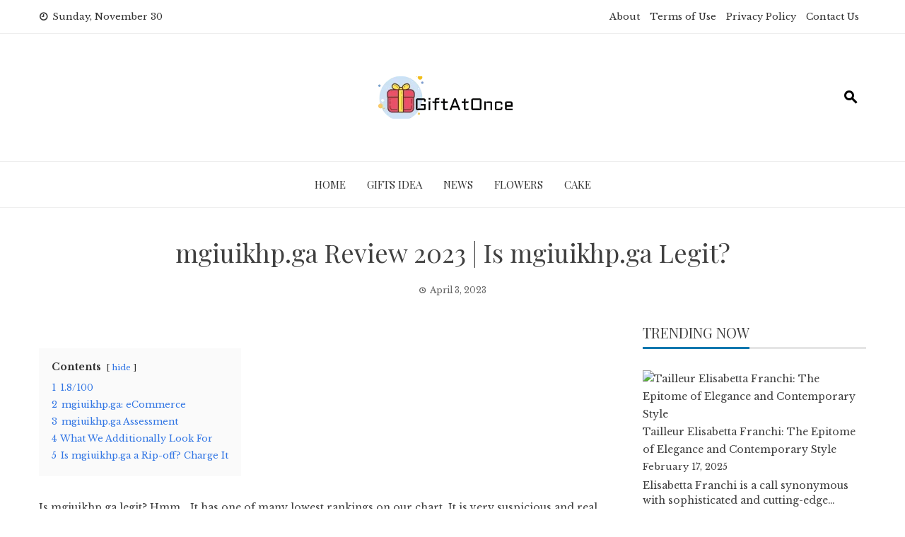

--- FILE ---
content_type: text/html; charset=UTF-8
request_url: https://www.giftatonce.com/mgiuikhp-ga-review/
body_size: 13479
content:
<!DOCTYPE html>
<html lang="en-US">

    <head>
        <meta charset="UTF-8">
        <meta name="viewport" content="width=device-width, initial-scale=1">
        <link rel="profile" href="http://gmpg.org/xfn/11">

        <title>mgiuikhp.ga Review 2023 | Is mgiuikhp.ga Legit? &#8211; GiftAtOnce</title>
<meta name='robots' content='max-image-preview:large' />
	<style>img:is([sizes="auto" i], [sizes^="auto," i]) { contain-intrinsic-size: 3000px 1500px }</style>
	<link rel='dns-prefetch' href='//fonts.googleapis.com' />
<link rel="alternate" type="application/rss+xml" title="GiftAtOnce &raquo; Feed" href="https://www.giftatonce.com/feed/" />
<link rel="alternate" type="application/rss+xml" title="GiftAtOnce &raquo; Comments Feed" href="https://www.giftatonce.com/comments/feed/" />
<link rel="alternate" type="application/rss+xml" title="GiftAtOnce &raquo; mgiuikhp.ga Review 2023 | Is mgiuikhp.ga Legit? Comments Feed" href="https://www.giftatonce.com/mgiuikhp-ga-review/feed/" />
<script>
window._wpemojiSettings = {"baseUrl":"https:\/\/s.w.org\/images\/core\/emoji\/15.0.3\/72x72\/","ext":".png","svgUrl":"https:\/\/s.w.org\/images\/core\/emoji\/15.0.3\/svg\/","svgExt":".svg","source":{"concatemoji":"https:\/\/www.giftatonce.com\/wp-includes\/js\/wp-emoji-release.min.js?ver=6.7.4"}};
/*! This file is auto-generated */
!function(i,n){var o,s,e;function c(e){try{var t={supportTests:e,timestamp:(new Date).valueOf()};sessionStorage.setItem(o,JSON.stringify(t))}catch(e){}}function p(e,t,n){e.clearRect(0,0,e.canvas.width,e.canvas.height),e.fillText(t,0,0);var t=new Uint32Array(e.getImageData(0,0,e.canvas.width,e.canvas.height).data),r=(e.clearRect(0,0,e.canvas.width,e.canvas.height),e.fillText(n,0,0),new Uint32Array(e.getImageData(0,0,e.canvas.width,e.canvas.height).data));return t.every(function(e,t){return e===r[t]})}function u(e,t,n){switch(t){case"flag":return n(e,"\ud83c\udff3\ufe0f\u200d\u26a7\ufe0f","\ud83c\udff3\ufe0f\u200b\u26a7\ufe0f")?!1:!n(e,"\ud83c\uddfa\ud83c\uddf3","\ud83c\uddfa\u200b\ud83c\uddf3")&&!n(e,"\ud83c\udff4\udb40\udc67\udb40\udc62\udb40\udc65\udb40\udc6e\udb40\udc67\udb40\udc7f","\ud83c\udff4\u200b\udb40\udc67\u200b\udb40\udc62\u200b\udb40\udc65\u200b\udb40\udc6e\u200b\udb40\udc67\u200b\udb40\udc7f");case"emoji":return!n(e,"\ud83d\udc26\u200d\u2b1b","\ud83d\udc26\u200b\u2b1b")}return!1}function f(e,t,n){var r="undefined"!=typeof WorkerGlobalScope&&self instanceof WorkerGlobalScope?new OffscreenCanvas(300,150):i.createElement("canvas"),a=r.getContext("2d",{willReadFrequently:!0}),o=(a.textBaseline="top",a.font="600 32px Arial",{});return e.forEach(function(e){o[e]=t(a,e,n)}),o}function t(e){var t=i.createElement("script");t.src=e,t.defer=!0,i.head.appendChild(t)}"undefined"!=typeof Promise&&(o="wpEmojiSettingsSupports",s=["flag","emoji"],n.supports={everything:!0,everythingExceptFlag:!0},e=new Promise(function(e){i.addEventListener("DOMContentLoaded",e,{once:!0})}),new Promise(function(t){var n=function(){try{var e=JSON.parse(sessionStorage.getItem(o));if("object"==typeof e&&"number"==typeof e.timestamp&&(new Date).valueOf()<e.timestamp+604800&&"object"==typeof e.supportTests)return e.supportTests}catch(e){}return null}();if(!n){if("undefined"!=typeof Worker&&"undefined"!=typeof OffscreenCanvas&&"undefined"!=typeof URL&&URL.createObjectURL&&"undefined"!=typeof Blob)try{var e="postMessage("+f.toString()+"("+[JSON.stringify(s),u.toString(),p.toString()].join(",")+"));",r=new Blob([e],{type:"text/javascript"}),a=new Worker(URL.createObjectURL(r),{name:"wpTestEmojiSupports"});return void(a.onmessage=function(e){c(n=e.data),a.terminate(),t(n)})}catch(e){}c(n=f(s,u,p))}t(n)}).then(function(e){for(var t in e)n.supports[t]=e[t],n.supports.everything=n.supports.everything&&n.supports[t],"flag"!==t&&(n.supports.everythingExceptFlag=n.supports.everythingExceptFlag&&n.supports[t]);n.supports.everythingExceptFlag=n.supports.everythingExceptFlag&&!n.supports.flag,n.DOMReady=!1,n.readyCallback=function(){n.DOMReady=!0}}).then(function(){return e}).then(function(){var e;n.supports.everything||(n.readyCallback(),(e=n.source||{}).concatemoji?t(e.concatemoji):e.wpemoji&&e.twemoji&&(t(e.twemoji),t(e.wpemoji)))}))}((window,document),window._wpemojiSettings);
</script>
<style id='wp-emoji-styles-inline-css'>

	img.wp-smiley, img.emoji {
		display: inline !important;
		border: none !important;
		box-shadow: none !important;
		height: 1em !important;
		width: 1em !important;
		margin: 0 0.07em !important;
		vertical-align: -0.1em !important;
		background: none !important;
		padding: 0 !important;
	}
</style>
<link rel='stylesheet' id='wp-block-library-css' href='https://www.giftatonce.com/wp-includes/css/dist/block-library/style.min.css?ver=6.7.4' media='all' />
<style id='wp-block-library-theme-inline-css'>
.wp-block-audio :where(figcaption){color:#555;font-size:13px;text-align:center}.is-dark-theme .wp-block-audio :where(figcaption){color:#ffffffa6}.wp-block-audio{margin:0 0 1em}.wp-block-code{border:1px solid #ccc;border-radius:4px;font-family:Menlo,Consolas,monaco,monospace;padding:.8em 1em}.wp-block-embed :where(figcaption){color:#555;font-size:13px;text-align:center}.is-dark-theme .wp-block-embed :where(figcaption){color:#ffffffa6}.wp-block-embed{margin:0 0 1em}.blocks-gallery-caption{color:#555;font-size:13px;text-align:center}.is-dark-theme .blocks-gallery-caption{color:#ffffffa6}:root :where(.wp-block-image figcaption){color:#555;font-size:13px;text-align:center}.is-dark-theme :root :where(.wp-block-image figcaption){color:#ffffffa6}.wp-block-image{margin:0 0 1em}.wp-block-pullquote{border-bottom:4px solid;border-top:4px solid;color:currentColor;margin-bottom:1.75em}.wp-block-pullquote cite,.wp-block-pullquote footer,.wp-block-pullquote__citation{color:currentColor;font-size:.8125em;font-style:normal;text-transform:uppercase}.wp-block-quote{border-left:.25em solid;margin:0 0 1.75em;padding-left:1em}.wp-block-quote cite,.wp-block-quote footer{color:currentColor;font-size:.8125em;font-style:normal;position:relative}.wp-block-quote:where(.has-text-align-right){border-left:none;border-right:.25em solid;padding-left:0;padding-right:1em}.wp-block-quote:where(.has-text-align-center){border:none;padding-left:0}.wp-block-quote.is-large,.wp-block-quote.is-style-large,.wp-block-quote:where(.is-style-plain){border:none}.wp-block-search .wp-block-search__label{font-weight:700}.wp-block-search__button{border:1px solid #ccc;padding:.375em .625em}:where(.wp-block-group.has-background){padding:1.25em 2.375em}.wp-block-separator.has-css-opacity{opacity:.4}.wp-block-separator{border:none;border-bottom:2px solid;margin-left:auto;margin-right:auto}.wp-block-separator.has-alpha-channel-opacity{opacity:1}.wp-block-separator:not(.is-style-wide):not(.is-style-dots){width:100px}.wp-block-separator.has-background:not(.is-style-dots){border-bottom:none;height:1px}.wp-block-separator.has-background:not(.is-style-wide):not(.is-style-dots){height:2px}.wp-block-table{margin:0 0 1em}.wp-block-table td,.wp-block-table th{word-break:normal}.wp-block-table :where(figcaption){color:#555;font-size:13px;text-align:center}.is-dark-theme .wp-block-table :where(figcaption){color:#ffffffa6}.wp-block-video :where(figcaption){color:#555;font-size:13px;text-align:center}.is-dark-theme .wp-block-video :where(figcaption){color:#ffffffa6}.wp-block-video{margin:0 0 1em}:root :where(.wp-block-template-part.has-background){margin-bottom:0;margin-top:0;padding:1.25em 2.375em}
</style>
<style id='global-styles-inline-css'>
:root{--wp--preset--aspect-ratio--square: 1;--wp--preset--aspect-ratio--4-3: 4/3;--wp--preset--aspect-ratio--3-4: 3/4;--wp--preset--aspect-ratio--3-2: 3/2;--wp--preset--aspect-ratio--2-3: 2/3;--wp--preset--aspect-ratio--16-9: 16/9;--wp--preset--aspect-ratio--9-16: 9/16;--wp--preset--color--black: #000000;--wp--preset--color--cyan-bluish-gray: #abb8c3;--wp--preset--color--white: #ffffff;--wp--preset--color--pale-pink: #f78da7;--wp--preset--color--vivid-red: #cf2e2e;--wp--preset--color--luminous-vivid-orange: #ff6900;--wp--preset--color--luminous-vivid-amber: #fcb900;--wp--preset--color--light-green-cyan: #7bdcb5;--wp--preset--color--vivid-green-cyan: #00d084;--wp--preset--color--pale-cyan-blue: #8ed1fc;--wp--preset--color--vivid-cyan-blue: #0693e3;--wp--preset--color--vivid-purple: #9b51e0;--wp--preset--gradient--vivid-cyan-blue-to-vivid-purple: linear-gradient(135deg,rgba(6,147,227,1) 0%,rgb(155,81,224) 100%);--wp--preset--gradient--light-green-cyan-to-vivid-green-cyan: linear-gradient(135deg,rgb(122,220,180) 0%,rgb(0,208,130) 100%);--wp--preset--gradient--luminous-vivid-amber-to-luminous-vivid-orange: linear-gradient(135deg,rgba(252,185,0,1) 0%,rgba(255,105,0,1) 100%);--wp--preset--gradient--luminous-vivid-orange-to-vivid-red: linear-gradient(135deg,rgba(255,105,0,1) 0%,rgb(207,46,46) 100%);--wp--preset--gradient--very-light-gray-to-cyan-bluish-gray: linear-gradient(135deg,rgb(238,238,238) 0%,rgb(169,184,195) 100%);--wp--preset--gradient--cool-to-warm-spectrum: linear-gradient(135deg,rgb(74,234,220) 0%,rgb(151,120,209) 20%,rgb(207,42,186) 40%,rgb(238,44,130) 60%,rgb(251,105,98) 80%,rgb(254,248,76) 100%);--wp--preset--gradient--blush-light-purple: linear-gradient(135deg,rgb(255,206,236) 0%,rgb(152,150,240) 100%);--wp--preset--gradient--blush-bordeaux: linear-gradient(135deg,rgb(254,205,165) 0%,rgb(254,45,45) 50%,rgb(107,0,62) 100%);--wp--preset--gradient--luminous-dusk: linear-gradient(135deg,rgb(255,203,112) 0%,rgb(199,81,192) 50%,rgb(65,88,208) 100%);--wp--preset--gradient--pale-ocean: linear-gradient(135deg,rgb(255,245,203) 0%,rgb(182,227,212) 50%,rgb(51,167,181) 100%);--wp--preset--gradient--electric-grass: linear-gradient(135deg,rgb(202,248,128) 0%,rgb(113,206,126) 100%);--wp--preset--gradient--midnight: linear-gradient(135deg,rgb(2,3,129) 0%,rgb(40,116,252) 100%);--wp--preset--font-size--small: 0.9rem;--wp--preset--font-size--medium: 1.05rem;--wp--preset--font-size--large: clamp(1.39rem, 1.39rem + ((1vw - 0.2rem) * 0.836), 1.85rem);--wp--preset--font-size--x-large: clamp(1.85rem, 1.85rem + ((1vw - 0.2rem) * 1.182), 2.5rem);--wp--preset--font-size--xx-large: clamp(2.5rem, 2.5rem + ((1vw - 0.2rem) * 1.4), 3.27rem);--wp--preset--spacing--20: 0.44rem;--wp--preset--spacing--30: 0.67rem;--wp--preset--spacing--40: 1rem;--wp--preset--spacing--50: 1.5rem;--wp--preset--spacing--60: 2.25rem;--wp--preset--spacing--70: 3.38rem;--wp--preset--spacing--80: 5.06rem;--wp--preset--shadow--natural: 6px 6px 9px rgba(0, 0, 0, 0.2);--wp--preset--shadow--deep: 12px 12px 50px rgba(0, 0, 0, 0.4);--wp--preset--shadow--sharp: 6px 6px 0px rgba(0, 0, 0, 0.2);--wp--preset--shadow--outlined: 6px 6px 0px -3px rgba(255, 255, 255, 1), 6px 6px rgba(0, 0, 0, 1);--wp--preset--shadow--crisp: 6px 6px 0px rgba(0, 0, 0, 1);}:root { --wp--style--global--content-size: 1100px;--wp--style--global--wide-size: 1200px; }:where(body) { margin: 0; }.wp-site-blocks > .alignleft { float: left; margin-right: 2em; }.wp-site-blocks > .alignright { float: right; margin-left: 2em; }.wp-site-blocks > .aligncenter { justify-content: center; margin-left: auto; margin-right: auto; }:where(.wp-site-blocks) > * { margin-block-start: 24px; margin-block-end: 0; }:where(.wp-site-blocks) > :first-child { margin-block-start: 0; }:where(.wp-site-blocks) > :last-child { margin-block-end: 0; }:root { --wp--style--block-gap: 24px; }:root :where(.is-layout-flow) > :first-child{margin-block-start: 0;}:root :where(.is-layout-flow) > :last-child{margin-block-end: 0;}:root :where(.is-layout-flow) > *{margin-block-start: 24px;margin-block-end: 0;}:root :where(.is-layout-constrained) > :first-child{margin-block-start: 0;}:root :where(.is-layout-constrained) > :last-child{margin-block-end: 0;}:root :where(.is-layout-constrained) > *{margin-block-start: 24px;margin-block-end: 0;}:root :where(.is-layout-flex){gap: 24px;}:root :where(.is-layout-grid){gap: 24px;}.is-layout-flow > .alignleft{float: left;margin-inline-start: 0;margin-inline-end: 2em;}.is-layout-flow > .alignright{float: right;margin-inline-start: 2em;margin-inline-end: 0;}.is-layout-flow > .aligncenter{margin-left: auto !important;margin-right: auto !important;}.is-layout-constrained > .alignleft{float: left;margin-inline-start: 0;margin-inline-end: 2em;}.is-layout-constrained > .alignright{float: right;margin-inline-start: 2em;margin-inline-end: 0;}.is-layout-constrained > .aligncenter{margin-left: auto !important;margin-right: auto !important;}.is-layout-constrained > :where(:not(.alignleft):not(.alignright):not(.alignfull)){max-width: var(--wp--style--global--content-size);margin-left: auto !important;margin-right: auto !important;}.is-layout-constrained > .alignwide{max-width: var(--wp--style--global--wide-size);}body .is-layout-flex{display: flex;}.is-layout-flex{flex-wrap: wrap;align-items: center;}.is-layout-flex > :is(*, div){margin: 0;}body .is-layout-grid{display: grid;}.is-layout-grid > :is(*, div){margin: 0;}body{padding-top: 0px;padding-right: 0px;padding-bottom: 0px;padding-left: 0px;}:root :where(.wp-element-button, .wp-block-button__link){background-color: #32373c;border-width: 0;color: #fff;font-family: inherit;font-size: inherit;line-height: inherit;padding: calc(0.667em + 2px) calc(1.333em + 2px);text-decoration: none;}.has-black-color{color: var(--wp--preset--color--black) !important;}.has-cyan-bluish-gray-color{color: var(--wp--preset--color--cyan-bluish-gray) !important;}.has-white-color{color: var(--wp--preset--color--white) !important;}.has-pale-pink-color{color: var(--wp--preset--color--pale-pink) !important;}.has-vivid-red-color{color: var(--wp--preset--color--vivid-red) !important;}.has-luminous-vivid-orange-color{color: var(--wp--preset--color--luminous-vivid-orange) !important;}.has-luminous-vivid-amber-color{color: var(--wp--preset--color--luminous-vivid-amber) !important;}.has-light-green-cyan-color{color: var(--wp--preset--color--light-green-cyan) !important;}.has-vivid-green-cyan-color{color: var(--wp--preset--color--vivid-green-cyan) !important;}.has-pale-cyan-blue-color{color: var(--wp--preset--color--pale-cyan-blue) !important;}.has-vivid-cyan-blue-color{color: var(--wp--preset--color--vivid-cyan-blue) !important;}.has-vivid-purple-color{color: var(--wp--preset--color--vivid-purple) !important;}.has-black-background-color{background-color: var(--wp--preset--color--black) !important;}.has-cyan-bluish-gray-background-color{background-color: var(--wp--preset--color--cyan-bluish-gray) !important;}.has-white-background-color{background-color: var(--wp--preset--color--white) !important;}.has-pale-pink-background-color{background-color: var(--wp--preset--color--pale-pink) !important;}.has-vivid-red-background-color{background-color: var(--wp--preset--color--vivid-red) !important;}.has-luminous-vivid-orange-background-color{background-color: var(--wp--preset--color--luminous-vivid-orange) !important;}.has-luminous-vivid-amber-background-color{background-color: var(--wp--preset--color--luminous-vivid-amber) !important;}.has-light-green-cyan-background-color{background-color: var(--wp--preset--color--light-green-cyan) !important;}.has-vivid-green-cyan-background-color{background-color: var(--wp--preset--color--vivid-green-cyan) !important;}.has-pale-cyan-blue-background-color{background-color: var(--wp--preset--color--pale-cyan-blue) !important;}.has-vivid-cyan-blue-background-color{background-color: var(--wp--preset--color--vivid-cyan-blue) !important;}.has-vivid-purple-background-color{background-color: var(--wp--preset--color--vivid-purple) !important;}.has-black-border-color{border-color: var(--wp--preset--color--black) !important;}.has-cyan-bluish-gray-border-color{border-color: var(--wp--preset--color--cyan-bluish-gray) !important;}.has-white-border-color{border-color: var(--wp--preset--color--white) !important;}.has-pale-pink-border-color{border-color: var(--wp--preset--color--pale-pink) !important;}.has-vivid-red-border-color{border-color: var(--wp--preset--color--vivid-red) !important;}.has-luminous-vivid-orange-border-color{border-color: var(--wp--preset--color--luminous-vivid-orange) !important;}.has-luminous-vivid-amber-border-color{border-color: var(--wp--preset--color--luminous-vivid-amber) !important;}.has-light-green-cyan-border-color{border-color: var(--wp--preset--color--light-green-cyan) !important;}.has-vivid-green-cyan-border-color{border-color: var(--wp--preset--color--vivid-green-cyan) !important;}.has-pale-cyan-blue-border-color{border-color: var(--wp--preset--color--pale-cyan-blue) !important;}.has-vivid-cyan-blue-border-color{border-color: var(--wp--preset--color--vivid-cyan-blue) !important;}.has-vivid-purple-border-color{border-color: var(--wp--preset--color--vivid-purple) !important;}.has-vivid-cyan-blue-to-vivid-purple-gradient-background{background: var(--wp--preset--gradient--vivid-cyan-blue-to-vivid-purple) !important;}.has-light-green-cyan-to-vivid-green-cyan-gradient-background{background: var(--wp--preset--gradient--light-green-cyan-to-vivid-green-cyan) !important;}.has-luminous-vivid-amber-to-luminous-vivid-orange-gradient-background{background: var(--wp--preset--gradient--luminous-vivid-amber-to-luminous-vivid-orange) !important;}.has-luminous-vivid-orange-to-vivid-red-gradient-background{background: var(--wp--preset--gradient--luminous-vivid-orange-to-vivid-red) !important;}.has-very-light-gray-to-cyan-bluish-gray-gradient-background{background: var(--wp--preset--gradient--very-light-gray-to-cyan-bluish-gray) !important;}.has-cool-to-warm-spectrum-gradient-background{background: var(--wp--preset--gradient--cool-to-warm-spectrum) !important;}.has-blush-light-purple-gradient-background{background: var(--wp--preset--gradient--blush-light-purple) !important;}.has-blush-bordeaux-gradient-background{background: var(--wp--preset--gradient--blush-bordeaux) !important;}.has-luminous-dusk-gradient-background{background: var(--wp--preset--gradient--luminous-dusk) !important;}.has-pale-ocean-gradient-background{background: var(--wp--preset--gradient--pale-ocean) !important;}.has-electric-grass-gradient-background{background: var(--wp--preset--gradient--electric-grass) !important;}.has-midnight-gradient-background{background: var(--wp--preset--gradient--midnight) !important;}.has-small-font-size{font-size: var(--wp--preset--font-size--small) !important;}.has-medium-font-size{font-size: var(--wp--preset--font-size--medium) !important;}.has-large-font-size{font-size: var(--wp--preset--font-size--large) !important;}.has-x-large-font-size{font-size: var(--wp--preset--font-size--x-large) !important;}.has-xx-large-font-size{font-size: var(--wp--preset--font-size--xx-large) !important;}
:root :where(.wp-block-pullquote){font-size: clamp(0.984em, 0.984rem + ((1vw - 0.2em) * 0.938), 1.5em);line-height: 1.6;}
</style>
<link rel='stylesheet' id='tnado_hidefi_styles-css' href='https://www.giftatonce.com/wp-content/plugins/hide-featured-image-on-all-single-pagepost//tnado-styles.css?ver=6.7.4' media='all' />
<link rel='stylesheet' id='viral-news-style-css' href='https://www.giftatonce.com/wp-content/themes/viral-news/style.css?ver=1.4.94' media='all' />
<style id='viral-news-style-inline-css'>
:root{--viral-news-template-color:#0078af;--viral-news-header-image:url();--viral-news-header-padding:50px 0}
</style>
<link rel='stylesheet' id='twittericon-css' href='https://www.giftatonce.com/wp-content/themes/viral-news/css/twittericon.css?ver=1.4.94' media='all' />
<link rel='stylesheet' id='materialdesignicons-css' href='https://www.giftatonce.com/wp-content/themes/viral-news/css/materialdesignicons.css?ver=1.4.94' media='all' />
<link rel='stylesheet' id='owl-carousel-css' href='https://www.giftatonce.com/wp-content/themes/viral-news/css/owl.carousel.css?ver=1.4.94' media='all' />
<link rel='stylesheet' id='viral-news-fonts-css' href='https://fonts.googleapis.com/css?family=Playfair+Display%3A400%2C500%2C600%2C700%2C800%2C900%2C400i%2C500i%2C600i%2C700i%2C800i%2C900i%7CLibre+Baskerville%3A400%2C400i%2C700&#038;subset=latin%2Clatin-ext&#038;display=swap' media='all' />
<link rel='stylesheet' id='srpw-style-css' href='https://www.giftatonce.com/wp-content/plugins/smart-recent-posts-widget/assets/css/srpw-frontend.css?ver=6.7.4' media='all' />
<script src="https://www.giftatonce.com/wp-includes/js/jquery/jquery.min.js?ver=3.7.1" id="jquery-core-js"></script>
<script src="https://www.giftatonce.com/wp-includes/js/jquery/jquery-migrate.min.js?ver=3.4.1" id="jquery-migrate-js"></script>
<link rel="https://api.w.org/" href="https://www.giftatonce.com/wp-json/" /><link rel="alternate" title="JSON" type="application/json" href="https://www.giftatonce.com/wp-json/wp/v2/posts/39522" /><link rel="EditURI" type="application/rsd+xml" title="RSD" href="https://www.giftatonce.com/xmlrpc.php?rsd" />
<meta name="generator" content="WordPress 6.7.4" />
<link rel="canonical" href="https://www.giftatonce.com/mgiuikhp-ga-review/" />
<link rel='shortlink' href='https://www.giftatonce.com/?p=39522' />
<link rel="alternate" title="oEmbed (JSON)" type="application/json+oembed" href="https://www.giftatonce.com/wp-json/oembed/1.0/embed?url=https%3A%2F%2Fwww.giftatonce.com%2Fmgiuikhp-ga-review%2F" />
<link rel="alternate" title="oEmbed (XML)" type="text/xml+oembed" href="https://www.giftatonce.com/wp-json/oembed/1.0/embed?url=https%3A%2F%2Fwww.giftatonce.com%2Fmgiuikhp-ga-review%2F&#038;format=xml" />
<link rel="icon" href="https://www.giftatonce.com/wp-content/uploads/2020/10/cropped-GAO-1-32x32.png" sizes="32x32" />
<link rel="icon" href="https://www.giftatonce.com/wp-content/uploads/2020/10/cropped-GAO-1-192x192.png" sizes="192x192" />
<link rel="apple-touch-icon" href="https://www.giftatonce.com/wp-content/uploads/2020/10/cropped-GAO-1-180x180.png" />
<meta name="msapplication-TileImage" content="https://www.giftatonce.com/wp-content/uploads/2020/10/cropped-GAO-1-270x270.png" />
    </head>

    <body class="post-template-default single single-post postid-39522 single-format-standard wp-custom-logo wp-embed-responsive group-blog viral-news-right-sidebar">
                <div id="vn-page">
            <a class="skip-link screen-reader-text" href="#vn-content">Skip to content</a>
                        <header id="vn-masthead" class="vn-site-header" >
                                    <div class="vn-top-header vn-light">
                        <div class="vn-container">
                            <div class="vn-top-left-header">
                                <span><i class="mdi-clock-time-nine-outline"></i>Sunday, November 30</span>                            </div>

                            <div class="vn-top-right-header">
                                <div class="vn-top-menu"><ul id="menu-main" class="vn-clearfix"><li id="menu-item-898" class="menu-item menu-item-type-post_type menu-item-object-page menu-item-898"><a target="_blank" href="https://www.giftatonce.com/about/">About</a></li>
<li id="menu-item-895" class="menu-item menu-item-type-post_type menu-item-object-page menu-item-895"><a target="_blank" href="https://www.giftatonce.com/terms-of-use/">Terms of Use</a></li>
<li id="menu-item-896" class="menu-item menu-item-type-post_type menu-item-object-page menu-item-896"><a target="_blank" href="https://www.giftatonce.com/privacy-policy/">Privacy Policy</a></li>
<li id="menu-item-1814" class="menu-item menu-item-type-custom menu-item-object-custom menu-item-1814"><a target="_blank" href="https://www.giftatonce.com/contacts/">Contact Us</a></li>
</ul></div>                            </div>
                        </div>
                    </div>
                
                <div class="vn-header vn-black">
                    <div class="vn-container">
                        <div class="vn-header-social-icons"></div>            <div id="vn-site-branding">
                <a href="https://www.giftatonce.com/" class="custom-logo-link" rel="home"><img width="220" height="60" src="https://www.giftatonce.com/wp-content/uploads/2021/03/New-Project-2.png" class="custom-logo" alt="GiftAtOnce" decoding="async" /></a>            </div><!-- .site-branding -->
            <div class="vn-header-search" ><span><i class="mdi-magnify"></i></span></div>                    </div>
                </div>

                                    <nav id="vn-site-navigation" class="vn-main-navigation vn-light">
                        <div class="vn-container">
                            <div class="vn-header-search"><span ><i class="mdi-magnify"></i></span></div>

                            <a href="#" class="vn-toggle-menu"><span></span></a>
                            <div class="vn-menu vn-clearfix"><ul id="menu-main-2" class="vn-clearfix"><li id="menu-item-843" class="menu-item menu-item-type-custom menu-item-object-custom menu-item-843"><a href="http://giftatonce.com">HOME</a></li>
<li id="menu-item-844" class="menu-item menu-item-type-taxonomy menu-item-object-category menu-item-844"><a target="_blank" href="https://www.giftatonce.com/category/gifts-idea/">GIFTS IDEA</a></li>
<li id="menu-item-9092" class="menu-item menu-item-type-taxonomy menu-item-object-category menu-item-9092"><a href="https://www.giftatonce.com/category/news/">News</a></li>
<li id="menu-item-9093" class="menu-item menu-item-type-taxonomy menu-item-object-category menu-item-9093"><a href="https://www.giftatonce.com/category/floweraura/flowers-floweraura/">Flowers</a></li>
<li id="menu-item-9094" class="menu-item menu-item-type-taxonomy menu-item-object-category menu-item-9094"><a href="https://www.giftatonce.com/category/cake/">Cake</a></li>
</ul></div>                        </div>
                    </nav>
                            </header>

            <div id="vn-content" class="vn-site-content">
<div class="vn-container">
                <header class="vn-main-header">
                <h1>mgiuikhp.ga Review 2023 | Is mgiuikhp.ga Legit?</h1>                <div class="posted-on"><i class="mdi-clock-time-three-outline"></i><time class="entry-date published updated" datetime="2023-04-03T11:50:31+00:00">April 3, 2023</time></div>            </header><!-- .entry-header -->
        
        <div class="vn-content-wrap vn-clearfix">
            <div id="primary" class="content-area">

                
<article id="post-39522" class="vn-article-content post-39522 post type-post status-publish format-standard hentry category-websites-review" >

    <div class="entry-content">

        <div class="single-featured-img"></div><div class="lwptoc lwptoc-autoWidth lwptoc-baseItems lwptoc-light lwptoc-notInherit" data-smooth-scroll="1" data-smooth-scroll-offset="24"><div class="lwptoc_i">    <div class="lwptoc_header">
        <b class="lwptoc_title">Contents</b>                    <span class="lwptoc_toggle">
                <a href="#" class="lwptoc_toggle_label" data-label="show">hide</a>            </span>
            </div>
<div class="lwptoc_items lwptoc_items-visible">
    <div class="lwptoc_itemWrap"><div class="lwptoc_item">    <a href="#18100">
                    <span class="lwptoc_item_number">1</span>
                <span class="lwptoc_item_label">1.8/100</span>
    </a>
    </div><div class="lwptoc_item">    <a href="#mgiuikhpga_eCommerce">
                    <span class="lwptoc_item_number">2</span>
                <span class="lwptoc_item_label">mgiuikhp.ga: eCommerce</span>
    </a>
    </div><div class="lwptoc_item">    <a href="#mgiuikhpga_Assessment">
                    <span class="lwptoc_item_number">3</span>
                <span class="lwptoc_item_label">mgiuikhp.ga Assessment</span>
    </a>
    </div><div class="lwptoc_item">    <a href="#What_We_Additionally_Look_For">
                    <span class="lwptoc_item_number">4</span>
                <span class="lwptoc_item_label">What We Additionally Look For</span>
    </a>
    </div><div class="lwptoc_item">    <a href="#Is_mgiuikhpga_a_Rip-off_Charge_It">
                    <span class="lwptoc_item_number">5</span>
                <span class="lwptoc_item_label">Is mgiuikhp.ga a Rip-off? Charge It</span>
    </a>
    </div></div></div>
</div></div><p>Is <span class="blue">mgiuikhp.ga</span> legit? Hmm… It has one of many lowest rankings on our chart. It is very suspicious and real critiques are not possible to search out. Let’s check out it and its <span class="bold">eCommerce</span> trade. We aggregated 53 highly effective components to find out if <span class="blue">mgiuikhp.ga</span> is legit. Beneath you would additionally discover reliable alternate options, a assessment, and likewise what you are able to do in case you already misplaced cash to any fraud.</p>
<div class="totalRankDiv">
<p><strong>The Rip-off Detector’s algorithm provides this enterprise the next rank:</strong></p>
<h4 class="totalPercent"><span id="18100"><strong><span class="orange">1.8/100</span></strong></span></h4>
</div>
<p>You possibly can see why <span class="blue">mgiuikhp.ga</span> acquired the low score beneath.</p>
<div class="onlinePaymentsSec commonGap">
<h2><span id="mgiuikhpga_eCommerce"><span class="blue">mgiuikhp.ga</span>: <span class="bold">eCommerce</span></span></h2>
<p>The <span class="blue">mgiuikhp.ga</span>’s enterprise is related to a well-liked <span class="bold">eCommerce</span> trade. Nevertheless, we tried to extract a paragraph content material from their website to see what they are saying about themselves:</p>
<div class="about-text">
<p>This web site is poorly designed and would not comprise parts within the metadata that would assist its on-line presence. Because of this, it loses credibility and reveals that its high quality is questionable momentarily. As quickly as they enhance their back-end, we’ll replace this data.</p>
</div>
<p>Whereas the part above might (or might not) disclose <span class="blue">mgiuikhp.ga</span> ‘s enterprise, it could possibly be that its actions might transcend it.</p>
</div>
<div class="reviewSec commonGap">
<h2><span id="mgiuikhpga_Assessment"><span class="blue">mgiuikhp.ga</span> Assessment</span></h2>
<p>ThVLDTR® device provides <span class="blue">mgiuikhp.ga</span> one of many lowest ranks on the platform: <span class="orange">1.80</span>. It indicators that the enterprise is <span class="bold">Doubtful. Very New. Suspicious.</span><br>
There are a lot of causes for this minimal score for now. We got here up with the <span class="orange">1.80</span> rank in accordance with a system that aggregates 53 components related to <span class="blue">mgiuikhp.ga</span> ‘s trade. The algorithm used components various from the customer support in its <span class="bold">eCommerce</span> sector all the best way to the DA (Area Authority).<br>
Nevertheless, the most important subject is the truth that the area identify is just too new. It was registered only a few days in the past. This makes it unfeasible, for a brand new web site to begin the enterprise, promote its companies, get shoppers to acquirehem, use them, after which submit critiques. All of that is only a few days. Properly, therefore the above-mentioned <span class="bold">Doubtful. Very New. Suspicious.</span> tags.<br>
However, we nonetheless gave <span class="blue">mgiuikhp.ga</span> the advantage of the doubt. We do this for each new enterprise. Nevertheless, our algorithm nonetheless generated the <span class="orange">1.80</span> based mostly on different components related to the <span class="bold">eCommerce</span> trade. They embrace – however are usually not restricted to – unfavorable social media suggestions and Alexa rank.</p>
</div>
<div class="reviewSec commonGap">
<h2><span id="What_We_Additionally_Look_For">What We Additionally Look For</span></h2>
<p>We need to get all validations and critiques as correct as attainable, so you would shield your self from on-line fraud. Be happy to have a say within the feedback.<br>
Our VLDTR® algorithm aggregates components that effectively analyze an organization’s web site, on this case <span class="blue">mgiuikhp.ga</span>. Once we assessment web sites, we scan particulars that disclose very important details about this group’s professionalism: how they cost, service, promote, and many others.<br>
This assessment and the positioning’s score have been generated based mostly on influential components we had on our device.</p>
</div>
<div class="rankSec commonGap">
<div class="howRankSec">
<h2><span id="Is_mgiuikhpga_a_Rip-off_Charge_It">Is <span class="blue">mgiuikhp.ga</span> a Rip-off? Charge It</span></h2>
<p>How did you discover this firm? On-line adverts, Fb, Instagram? You possibly can assist out many individuals in the present day along with your remark beneath. Is <span class="blue">mgiuikhp.ga</span> a rip-off? When you had one thing to do with this web site, what score would you give it? Please share your ideas beneath by leaving a assessment.</p>
</div>
</div>
    </div>

    <footer class="entry-footer">
        <div class="cat-links"><i class="mdi-book-open-outline"></i> Posted in <a href="https://www.giftatonce.com/category/websites-review/" rel="category tag">Websites Review</a></div>    </footer>

</article>
                <nav class="navigation post-navigation" role="navigation">
                    <div class="nav-links">
                        <div class="nav-previous">
                            <a href="https://www.giftatonce.com/encorek-shop-review/" rel="prev"><span><i class="mdi-chevron-left"></i>Prev</span>encorek.shop Review 2023 | Is encorek.shop Legit?</a>                        </div>

                        <div class="nav-next">
                            <a href="https://www.giftatonce.com/airyhair-com-review/" rel="next"><span>Next<i class="mdi-chevron-right"></i></span>airyhair.com Review 2023 | Is airyhair.com Legit?</a>                        </div>
                    </div>
                </nav>

                
<div id="comments" class="comments-area">

    
    
    	<div id="respond" class="comment-respond">
		<h3 id="reply-title" class="comment-reply-title">Leave a Reply <small><a rel="nofollow" id="cancel-comment-reply-link" href="/mgiuikhp-ga-review/#respond" style="display:none;">Cancel reply</a></small></h3><form action="https://www.giftatonce.com/wp-comments-post.php" method="post" id="commentform" class="comment-form" novalidate><p class="comment-notes"><span id="email-notes">Your email address will not be published.</span> <span class="required-field-message">Required fields are marked <span class="required">*</span></span></p><p class="comment-form-comment"><label for="comment">Comment <span class="required">*</span></label> <textarea id="comment" name="comment" cols="45" rows="8" maxlength="65525" required></textarea></p><p class="comment-form-author"><label for="author">Name <span class="required">*</span></label> <input id="author" name="author" type="text" value="" size="30" maxlength="245" autocomplete="name" required /></p>
<p class="comment-form-email"><label for="email">Email <span class="required">*</span></label> <input id="email" name="email" type="email" value="" size="30" maxlength="100" aria-describedby="email-notes" autocomplete="email" required /></p>
<p class="comment-form-url"><label for="url">Website</label> <input id="url" name="url" type="url" value="" size="30" maxlength="200" autocomplete="url" /></p>
<p class="comment-form-cookies-consent"><input id="wp-comment-cookies-consent" name="wp-comment-cookies-consent" type="checkbox" value="yes" /> <label for="wp-comment-cookies-consent">Save my name, email, and website in this browser for the next time I comment.</label></p>
<p class="form-submit"><input name="submit" type="submit" id="submit" class="submit" value="Post Comment" /> <input type='hidden' name='comment_post_ID' value='39522' id='comment_post_ID' />
<input type='hidden' name='comment_parent' id='comment_parent' value='0' />
</p></form>	</div><!-- #respond -->
	
</div><!-- #comments -->
            </div><!-- #primary -->

                <div id="secondary" class="widget-area" >
        <aside id="srpw_widget-2" class="widget widget_smart_recent_entries smart_recent_posts"><h3 class="widget-title"><span>Trending Now</span></h3><div class="srpw-block srpw-default-style "><style>.srpw-thumbnail{
width: 60px;
height: 60px;
}</style><ul class="srpw-ul"><li class="srpw-li srpw-clearfix"><a class="srpw-img srpw-alignleft" href="https://www.giftatonce.com/tailleur-elisabetta-franchi-the-epitome-of-elegance-and-contemporary-style/" target="_blank" rel="bookmark"><img class="srpw-thumbnail srpw-default-thumbnail" src="//placehold.it/45x45/f0f0f0/ccc" alt="Tailleur Elisabetta Franchi: The Epitome of Elegance and Contemporary Style"></a><div class="srpw-content"><a class="srpw-title" href="https://www.giftatonce.com/tailleur-elisabetta-franchi-the-epitome-of-elegance-and-contemporary-style/" target="_blank">Tailleur Elisabetta Franchi: The Epitome of Elegance and Contemporary Style</a><div class="srpw-meta"><time class="srpw-time published" datetime="2025-02-17T16:04:11+00:00">February 17, 2025</time></div><div class="srpw-summary"><p>Elisabetta Franchi is a call synonymous with sophisticated and cutting-edge&hellip;</p><a href="https://www.giftatonce.com/tailleur-elisabetta-franchi-the-epitome-of-elegance-and-contemporary-style/" class="srpw-more-link" target="_blank">Read More »</a></div></div></li><li class="srpw-li srpw-clearfix"><a class="srpw-img srpw-alignleft" href="https://www.giftatonce.com/the-environmental-impact-eco-friendly-aspects-of-high-power-solar-cells/" target="_blank" rel="bookmark"><img class="srpw-thumbnail srpw-default-thumbnail" src="//placehold.it/45x45/f0f0f0/ccc" alt="The Environmental Impact: Eco-Friendly Aspects of High-Power Solar Cells"></a><div class="srpw-content"><a class="srpw-title" href="https://www.giftatonce.com/the-environmental-impact-eco-friendly-aspects-of-high-power-solar-cells/" target="_blank">The Environmental Impact: Eco-Friendly Aspects of High-Power Solar Cells</a><div class="srpw-meta"><time class="srpw-time published" datetime="2024-11-23T07:15:45+00:00">November 23, 2024</time></div><div class="srpw-summary"><p>Elite Solar has established itself as a leader in the&hellip;</p><a href="https://www.giftatonce.com/the-environmental-impact-eco-friendly-aspects-of-high-power-solar-cells/" class="srpw-more-link" target="_blank">Read More »</a></div></div></li><li class="srpw-li srpw-clearfix"><a class="srpw-img srpw-alignleft" href="https://www.giftatonce.com/a-guide-to-making-a-custom-trophy-in-dubai/" target="_blank" rel="bookmark"><img class="srpw-thumbnail srpw-default-thumbnail" src="//placehold.it/45x45/f0f0f0/ccc" alt="A Guide to Making a Custom Trophy in Dubai"></a><div class="srpw-content"><a class="srpw-title" href="https://www.giftatonce.com/a-guide-to-making-a-custom-trophy-in-dubai/" target="_blank">A Guide to Making a Custom Trophy in Dubai</a><div class="srpw-meta"><time class="srpw-time published" datetime="2024-10-22T07:00:07+00:00">October 22, 2024</time></div><div class="srpw-summary"><p>Whenever you think of trophies, what is it that appears&hellip;</p><a href="https://www.giftatonce.com/a-guide-to-making-a-custom-trophy-in-dubai/" class="srpw-more-link" target="_blank">Read More »</a></div></div></li><li class="srpw-li srpw-clearfix"><a class="srpw-img srpw-alignleft" href="https://www.giftatonce.com/the-digital-wallet-revolution-google-wallets-ascension-in-a-competitive-market/" target="_blank"><img width="150" height="150" src="https://www.giftatonce.com/wp-content/uploads/2024/08/Untitled-1-150x150.png" class=" srpw-thumbnail wp-post-image" alt="The Digital Wallet Revolution: Google Wallet’s Ascension in a Competitive Market" decoding="async" srcset="https://www.giftatonce.com/wp-content/uploads/2024/08/Untitled-1-150x150.png 150w, https://www.giftatonce.com/wp-content/uploads/2024/08/Untitled-1-400x400.png 400w" sizes="(max-width: 150px) 100vw, 150px" /></a><div class="srpw-content"><a class="srpw-title" href="https://www.giftatonce.com/the-digital-wallet-revolution-google-wallets-ascension-in-a-competitive-market/" target="_blank">The Digital Wallet Revolution: Google Wallet’s Ascension in a Competitive Market</a><div class="srpw-meta"><time class="srpw-time published" datetime="2024-08-29T07:27:58+00:00">August 29, 2024</time></div><div class="srpw-summary"><p>The Rise of Digital Wallets In recent years, the digital&hellip;</p><a href="https://www.giftatonce.com/the-digital-wallet-revolution-google-wallets-ascension-in-a-competitive-market/" class="srpw-more-link" target="_blank">Read More »</a></div></div></li><li class="srpw-li srpw-clearfix"><a class="srpw-img srpw-alignleft" href="https://www.giftatonce.com/simplifying-credit-card-payments-tips-and-tricks/" target="_blank"><img width="150" height="150" src="https://www.giftatonce.com/wp-content/uploads/2024/08/Untitled-150x150.png" class=" srpw-thumbnail wp-post-image" alt="Simplifying Credit Card Payments: Tips and Tricks" decoding="async" srcset="https://www.giftatonce.com/wp-content/uploads/2024/08/Untitled-150x150.png 150w, https://www.giftatonce.com/wp-content/uploads/2024/08/Untitled-400x400.png 400w" sizes="(max-width: 150px) 100vw, 150px" /></a><div class="srpw-content"><a class="srpw-title" href="https://www.giftatonce.com/simplifying-credit-card-payments-tips-and-tricks/" target="_blank">Simplifying Credit Card Payments: Tips and Tricks</a><div class="srpw-meta"><time class="srpw-time published" datetime="2024-08-21T11:22:43+00:00">August 21, 2024</time></div><div class="srpw-summary"><p>Simplify Credit Card Payments with These Tips  Credit card payments&hellip;</p><a href="https://www.giftatonce.com/simplifying-credit-card-payments-tips-and-tricks/" class="srpw-more-link" target="_blank">Read More »</a></div></div></li></ul></div><!-- Generated by http://wordpress.org/plugins/smart-recent-posts-widget/ --></aside>    </div><!-- #secondary -->
            </div>
    </div>

</div><!-- #content -->

<footer id="vn-colophon" class="site-footer" >
    
    <div class="vn-bottom-footer">
        <div class="vn-container">
            <div class="vn-site-info">
                WordPress Theme <span class="sep"> | </span><a title="Download Viral News" href="https://hashthemes.com/wordpress-theme/viral-news/" target="_blank">Viral News</a> by HashThemes            </div>
        </div>
    </div>
</footer>
</div>

<div id="vn-back-top" class="vn-hide"><i class="mdi-chevron-up"></i></div>

<div id="htSearchWrapper" class="ht-search-wrapper"><div class="ht-search-container"><form role="search" method="get" class="search-form" action="https://www.giftatonce.com/"><input autocomplete="off" type="search" class="search-field" placeholder="Enter a keyword to search..." value="" name="s" /><button type="submit" class="search-submit"><i class="mdi-magnify"></i></button><a href="#" class="ht-search-close" ><span></span></a></form></div></div><link rel='stylesheet' id='lwptoc-main-css' href='https://www.giftatonce.com/wp-content/plugins/luckywp-table-of-contents/front/assets/main.min.css?ver=2.1.9' media='all' />
<script src="https://www.giftatonce.com/wp-content/themes/viral-news/js/owl.carousel.js?ver=1.4.94" id="owl-carousel-js"></script>
<script src="https://www.giftatonce.com/wp-content/themes/viral-news/js/theia-sticky-sidebar.js?ver=1.4.94" id="theia-sticky-sidebar-js"></script>
<script src="https://www.giftatonce.com/wp-content/themes/viral-news/js/jquery.superfish.js?ver=1.4.94" id="jquery-superfish-js"></script>
<script id="viral-news-custom-js-extra">
var viral_news_localize = {"is_rtl":"false"};
</script>
<script src="https://www.giftatonce.com/wp-content/themes/viral-news/js/custom.js?ver=1.4.94" id="viral-news-custom-js"></script>
<script src="https://www.giftatonce.com/wp-includes/js/comment-reply.min.js?ver=6.7.4" id="comment-reply-js" async data-wp-strategy="async"></script>
<script src="https://www.giftatonce.com/wp-content/plugins/luckywp-table-of-contents/front/assets/main.min.js?ver=2.1.9" id="lwptoc-main-js"></script>

</body>

</html>